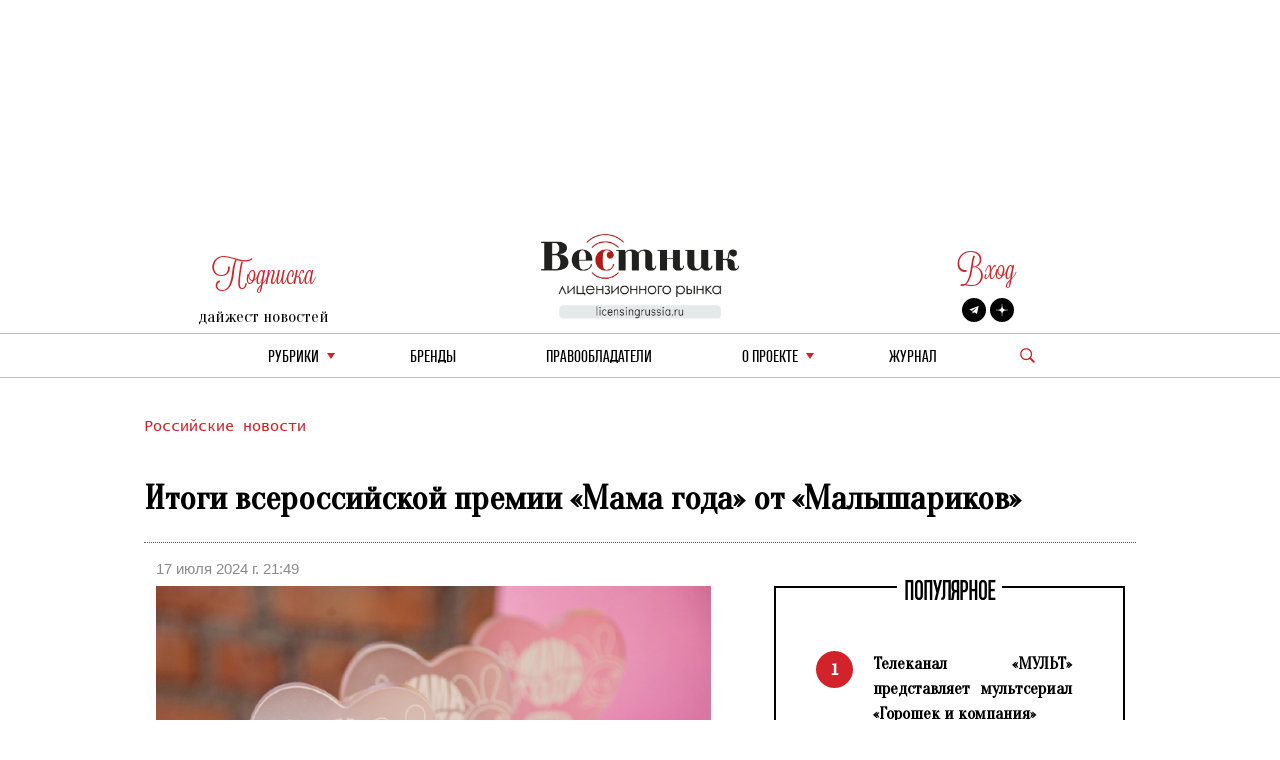

--- FILE ---
content_type: text/html; charset=utf-8
request_url: https://licensingrussia.ru/article/13726-itogi-vserossiiskoi-premii-mama-goda-ot-malysharikov/
body_size: 9375
content:
<!DOCTYPE html><html lang="ru"><head><title>Итоги всероссийской премии «Мама года» от «Малышариков» - Вестник лицензионного рынка - b2b издание, посвященное рынку лицензирования брендов 17 июля 2024 г. 21:49</title><link rel="shortcut icon" type="image/png" href="/static/vestnik_2_0/img/favicon.ico"><link rel="shortcut icon" href="/static/vestnik_2_0/img/favicon.ico"><meta name="viewport" content="width=device-width, initial-scale=1.0"><link rel="stylesheet" href="/static/CACHE/css/output.fe25e0623592.css" type="text/css"><link rel="preconnect" href="https://fonts.googleapis.com"><link rel="preconnect" href="https://fonts.gstatic.com" crossorigin><link href="https://fonts.googleapis.com/css2?family=Oranienbaum&display=swap" rel="stylesheet"><meta
	name="keywords"
	content="рики, малышарики, мультсериал, мама года"
><meta
	name="description"
	content="11 июля в Москве состоялась закрытая церемония награждения всероссийской премии «Мама года» от создателей анимационного проекта «Малышарики». Мероприятие прошло в формате торжественного бранча."
><meta
	property="og:locale"
	content="ru_RU"
><meta
	property="og:type"
	content="article"
><meta
	property="og:title"
	content="Итоги всероссийской премии «Мама года» от «Малышариков»"
><meta
	property="og:description"
	content="11 июля в Москве состоялась закрытая церемония награждения всероссийской премии &amp;laquo;Мама года&amp;raquo; от создателей анимационного проекта &amp;laquo;Малышарики&amp;raquo;. Мероприятие прошло в формате торжественного бранча."
><meta
	property="og:image"
	content="https://licensingrussia.ru/media/posts/67e6ad7f-3f61-4a1a-83d6-cf108e4844ba.jpg"
><meta
	property="og:image:width"
	content="800"
><meta
	property="og:image:height"
	content="640"
><meta
	property="fb:app_id"
	content="446784879098627"
><meta property="og:url" content="https://licensingrussia.ru/article/13726-itogi-vserossiiskoi-premii-mama-goda-ot-malysharikov/"><meta property="og:site_name" content="Вестник лицензионного рынка"><script type="application/ld+json">{"@context": "https://schema.org/", "@graph": [{"@context": "https://schema.org/", "@type": "BreadcrumbList", "itemListElement": [{"@type": "ListItem", "item": "https://licensingrussia.ru/", "name": "Вестник лицензионного рынка", "position": 1}, {"@type": "ListItem", "item": "https://licensingrussia.ru/search_by_category/rossiiskie-novosti/", "name": "Российские новости", "position": 2}, {"@type": "ListItem", "item": "https://licensingrussia.ru/search_by_category/13726-itogi-vserossiiskoi-premii-mama-goda-ot-malysharikov/", "name": "Итоги всероссийской премии «Мама года» от «Малышариков»", "position": 3}], "name": "The Company"}, {"@context": "https://schema.org", "@type": "NewsArticle", "datePublished": "2024-07-17T21:49:04", "headline": "Итоги всероссийской премии «Мама года» от «Малышариков»", "image": ["/media/posts/67e6ad7f-3f61-4a1a-83d6-cf108e4844ba.jpg"], "mainEntityOfPage": {"@id": "https://google.com/article", "@type": "WebPage"}}]}</script><script src="https://js.sentry-cdn.com/f286c19975e4470497ea710d8bacfacf.min.js" crossorigin="anonymous"></script><!-- Google tag (gtag.js) --><script async src="https://www.googletagmanager.com/gtag/js?id=G-FNV2NPCM3H"></script><script>
		window.dataLayer = window.dataLayer || [];
		function gtag() { dataLayer.push(arguments); }
		gtag('js', new Date());

		gtag('config', 'G-FNV2NPCM3H');
	</script><!-- Yandex.Metrika counter --><script>
		(function (m, e, t, r, i, k, a) {
			m[i] = m[i] || function () { (m[i].a = m[i].a || []).push(arguments) };
			m[i].l = 1 * new Date(); k = e.createElement(t), a = e.getElementsByTagName(t)[0], k.async = 1, k.src = r, a.parentNode.insertBefore(k, a)
		})
			(window, document, "script", "https://mc.yandex.ru/metrika/tag.js", "ym");
		ym(51807719, "init", {
			id: 51807719,
			clickmap: true,
			trackLinks: true,
			accurateTrackBounce: true,
			webvisor: true
		});
	</script><noscript><div><img src="https://mc.yandex.ru/watch/51807719" style="position:absolute; left:-9999px;" alt=""></div></noscript><!-- /Yandex.Metrika counter --></head><body><div class="container base"><div class="row"><div class="col s12 center-align header mob valign-wrapper hide-on-med-and-up"><a class="click svg_logo_min" href="/"></a><div class="r svg_menu center-align"></div><div class="search_logo_mob click"></div><div class="search_top_desc_block hide"><div class="search_top_desc_fields"><input autocomplete="new-password" id="start_search_text_mob" class="font_o start_search_text"
							type="text" value="" name="search"><div class="vertical_line"></div><img class="click start_search_link start_search_link_mob"
							src="/static/vestnik_2_0/img/arrow_right.png" alt="r_arrow"></div></div></div><div class="col s4 center-align header valign-wrapper hide-on-small-and-down" style="padding-top: 26px;"><div class="left"><div class="r login login_sub center-align"><div class="subscribe_title">Подписка</div></div><div class="subscribe_content sub_text sub_text_top"><a class="modal-trigger" href="#modal1">дайжест новостей</a></div></div></div><div class="col s4 center-align header valign-wrapper hide-on-small-and-down"><a class="click svg_logo" href="/"></a></div><div class="col s4 center-align header valign-wrapper hide-on-small-and-down" style="padding-top: 26px;"><div class="right"><div class="r login login_sub center-align"><a class="r subscribe_title modal-trigger" href="#login">Вход</a></div><div class="subscribe_content socials"><a href="https://t.me/LicensingVestnik/" class="social social_twitter" target="_blank"></a><a href="https://zen.yandex.ru/id/625eca74aabc490273417053" class="social social_zen"
							target="_blank"></a></div></div></div></div><div class="row hide-on-med-and-up mobile_menu hide"><div class="col s12"><!--			<div class="col s12 font_e mob_menu_item">--><!--				{--><!--				<span class="font_o"><a data-lang="en" class="menu_link set_lang_ " href="/language/en/">EN</a>&nbsp;/&nbsp;<a data-lang="ru" class="menu_link set_lang_  r " href="/language/ru/"> RU</a></span>--><!--				}--><!--			</div>--><!--			<div class="col s12 font_e mob_menu_item">--><!--				{--><!--				<span class="font_o">--><!--					<a class="modal-trigger" href="#login">Вход</a> &nbsp;/&nbsp;--><!--					<a class="modal-trigger" href="/accounts/signup/">Регистрация</a>--><!--				</span>--><!--				}--><!--			</div>--><div class="col s12 mob_menu_item_small mob_drop_main"><span class="item">рубрики</span><div class="drop_mob"></div><div class="menu_drop_headings_mob hide"><div class="row font_o"><div class="col s12"><div><a href="/search_by_category/rossiiskie-novosti/">Российские новости</a></div></div><div class="col s12"><div><a href="/search_by_category/iuridicheskaia-praktika/">Юридическая практика</a></div></div><div class="col s12"><div><a href="/search_by_category/interviu-i-analitika/">Интервью и аналитика</a></div></div><div class="col s12"><div><a href="/search_by_category/reitingi-i-infografika/">Рейтинги и инфографика</a></div></div><div class="col s12"><div><a href="/search_by_category/meropriiatiia-i-vystavki/">Мероприятия и выставки</a></div></div><div class="col s12"><div><a href="/search_by_category/luchshee-iz-arkhiva/">Лучшее из архива</a></div></div><div class="col s12"><div><a href="/search_by_category/novye-litsenzii/">Новые лицензии</a></div></div><div class="col s12"><div><a href="/search_by_category/vakansii-v-litsenzirovanii/">Вакансии в лицензировании</a></div></div><div class="col s12"><div><a href="/search_by_category/za-rubezhom/">За рубежом</a></div></div><div class="col s12"><div><a href="/search_by_category/brendy-dlia-vzrosloi-auditorii/">Бренды для взрослой аудитории</a></div></div><div class="col s12"><div><a href="/search_by_category/merch/">Мерч</a></div></div></div></div></div><div class="col s12 mob_menu_item_small"><a class="menu_link item" href="/brands/">бренды</a></div><div class="col s12 mob_menu_item_small"><span class="item"><a class="menu_link" href="/licensors-and-agencies/">
							Правообладатели
						</a></span></div><div class="col s12 mob_menu_item_small mob_drop_main"><span class="item">о проекте</span><div class="drop_mob"></div><div class="menu_drop_headings_mob hide"><a href="/licensing_video_course/" class="menu_link item">О лицензировании</a><br><a class="menu_link item" href="/about/">контакты</a><br><a class="menu_link item" href="/partners/">наши партнеры</a></div></div><div class="col s12 mob_menu_item_small"><a href="/magazines/" class="menu_link item">Журнал</a></div><div class="col s12 mob_menu_item_small"></div><div class="col s12 mob_menu_item_small"><a class="modal-trigger item" href="#modal1">подписка на новости</a></div></div></div><div class="row"><div class="col s12 center-align menu hide-on-small-and-down"><div class="drop_main"><a class="menu_link" href="#">рубрики</a><div class="drop"></div><div class="menu_drop_headings hide"><div class="row font_o"><div class="col m6 menu_drop_headings_left"><div><a href="/search_by_category/rossiiskie-novosti/">Российские новости</a></div></div><div class="col m6 menu_drop_headings_left"><div><a href="/search_by_category/iuridicheskaia-praktika/">Юридическая практика</a></div></div><div class="col m6 menu_drop_headings_left"><div><a href="/search_by_category/interviu-i-analitika/">Интервью и аналитика</a></div></div><div class="col m6 menu_drop_headings_left"><div><a href="/search_by_category/reitingi-i-infografika/">Рейтинги и инфографика</a></div></div><div class="col m6 menu_drop_headings_left"><div><a href="/search_by_category/meropriiatiia-i-vystavki/">Мероприятия и выставки</a></div></div><div class="col m6 menu_drop_headings_left"><div><a href="/search_by_category/luchshee-iz-arkhiva/">Лучшее из архива</a></div></div><div class="col m6 menu_drop_headings_left"><div><a href="/search_by_category/novye-litsenzii/">Новые лицензии</a></div></div><div class="col m6 menu_drop_headings_left"><div><a href="/search_by_category/vakansii-v-litsenzirovanii/">Вакансии в лицензировании</a></div></div><div class="col m6 menu_drop_headings_left"><div><a href="/search_by_category/za-rubezhom/">За рубежом</a></div></div><div class="col m6 menu_drop_headings_left"><div><a href="/search_by_category/brendy-dlia-vzrosloi-auditorii/">Бренды для взрослой аудитории</a></div></div><div class="col m6 menu_drop_headings_left"><div><a href="/search_by_category/merch/">Мерч</a></div></div></div></div></div><div><a class="menu_link" href="/brands/">бренды</a></div><div><a class="menu_link" href="/licensors-and-agencies/">Правообладатели</a></div><div class="drop_main"><a class="menu_link" href="#">о проекте</a><div class="drop"></div><div class="menu_drop_headings narrow hide"><a class="menu_link" href="/licensing_video_course/">О лицензировании</a><a class="menu_link" href="/about/">контакты</a><a class="menu_link" href="/partners/">наши партнеры</a></div></div><div><a class="menu_link" href="/magazines/">Журнал</a></div><div class="valign-wrapper menu_search_block"><span class="search_logo click"></span><div class="search_top_desc_block hide"><div class="search_top_desc_fields"><input autocomplete="new-password" id="start_search_text" title="search"
								class="font_o start_search_text" type="text" value="" name="search"><div class="vertical_line"></div><img class="click start_search_link start_search_link_desc" id="start_search_link"
								src="/static/vestnik_2_0/img/arrow_right.png" alt="r_arrow"></div></div></div></div></div></div><div id="login" class="modal"><div class="modal-content"><div class="modal-title">Авторизация</div><form class="subscribe_form"><div class="row"><div class="col s12"><div class="require_contaner"><div class="no_error_input_contaner"><input id="id_login" name="login" type="text" placeholder="Ваш Email"
									autocomplete="off"></div></div></div></div><div class="row"><div class="col s12"><div class="require_contaner"><div class="no_error_input_contaner"><input id="id_password" name="password" type="password" placeholder="Ваш Password"
									autocomplete="off"></div></div></div></div><div class="row"><div class="col s12"><div class="require_contaner"><label><input name="remember" type="checkbox" id="remember"><span>Запомнить меня</span></label></div></div></div><div class="row login_enter"><div class="col s12 center-align"><span class="click login_action">Войти</span></div></div></form><div class="row login_links"><div class="col s12 center-align"><a href="/accounts/signup/">Регистрация</a><a href="/accounts/password/reset/">Забыли пароль?</a></div></div></div><div class="modal-footer login_error subscribe_error hide center-align r"></div></div><div id="modal1" class="modal"><div class="modal-content"><div class="modal-title">Подписка на новости</div><p class="hide subscribe_success">
				Подписка оформленна!
			</p><form class="container subscribe_form"><div class="row"><div class="col s12 m6"><div class="require_contaner"><div class="no_error_input_contaner"><input name="mail" type="text" placeholder="Ваш E-mail"></div><b class="r require">*</b></div></div><div class="col s12 m6 center-align"><div class="click subscribe">Подписаться на новости</div></div></div></form></div><div class="modal-footer subscribe_error hide center-align r"></div></div><div id="modal1_sub" class="modal"><div class="modal-content"><div class="modal-title">Подписка на новости</div><p class=" subscribe_success">
				Вы уже Подписаны!
			</p></div><div class="modal-footer subscribe_error hide center-align r"></div></div><div class="container main article"><div class="row"><div class="col s12 article_content"><div class="categories"><a href="/search_by_category/rossiiskie-novosti/">
					Российские новости
				</a></div><h1 class="name">
				Итоги всероссийской премии «Мама года» от «Малышариков»
			</h1><div class="line"></div><div class="row"><div class="col s5 data">
					17 июля 2024 г. 21:49
				</div></div><div
				class="row fix_content"
				style="display:flex"
			><div
					class="col s12 m7 content"
					style="display:flex;flex-wrap:wrap;float:none;flex-flow:column"
				><div><img
							alt="img"
							class="image"
							style="background-image:url(/media/cache/30/cd/30cd462722bbfa6a227de675c6463577.jpg)"
							src="/media/cache/30/cd/30cd462722bbfa6a227de675c6463577.jpg"
						></div><div class="article_description"><p style="text-align:justify"><em>11 июля в Москве состоялась закрытая церемония награждения всероссийской премии &laquo;Мама года&raquo; от создателей анимационного проекта &laquo;Малышарики&raquo;. Мероприятие прошло в формате торжественного бранча.</em></p><p style="text-align:justify">Премия призвана объединить активных мам и привлечь внимание к вопросам материнства и детства.</p><p style="text-align:justify">Статуэтки &laquo;Мама года&raquo; в семи основных номинациях вручили Аня Кораблева (продюсер проекта &laquo;Малышарики&raquo;) и Анна Геллер (актриса театра и кино, голос Мамы в сериале &laquo;Малышарики&raquo;). Победительницами стали:</p><ul><li style="text-align:justify">Оксана Кузьмина в номинации &laquo;Арт-мама&raquo;;</li><li style="text-align:justify">Ольга Гарина в номинации &laquo;Вкусно-мама&raquo;;</li><li style="text-align:justify">Мария Арифулина в номинации &laquo;Спорт-мама&raquo;;</li><li style="text-align:justify">Анна Ахметшина в номинации &laquo;Бизнес-мама&raquo;;</li><li style="text-align:justify">Виктория Петриченко в номинации &laquo;Лайфхак-мама&raquo;;</li><li style="text-align:justify">Таисия Асанова в номинации &laquo;Тревел-мама&raquo;;</li><li style="text-align:justify">Ирина Кудрявцева в номинации &laquo;Много-мама&raquo;.</li></ul><p style="text-align:justify">&nbsp;</p><p style="text-align:center"><img alt="" height="400" src="/media/ck/uploads/admin/2024/07/17/194.jpg" width="600" /></p><p style="text-align:justify">Специальный приз от партнера премии Radio Romantika получила Екатерина Губернаторова. Награду вручил продюсер радиостанции Илья Подгорный. А Людмила Михайленко получила приз от организаторов за самый душевный и креативный подход к прикладному искусству.</p><p style="text-align:justify">Также на мероприятии присутствовали представили партнеров премии &laquo;Мама года&raquo;: Екатерина Зайцева, основатель первого в России экскурсионного проекта для мам в декрете <a href="https://msk.mamahod.ru/?ysclid=lypsb8z7r651844235">&laquo;Мамаход&raquo;</a>, и Виктория Демешина, арт-директор медиа для мам <a href="https://libertymag.ru/?ysclid=lyprx5lv80978658056">Liberty Magazin</a>.</p><blockquote><p style="text-align:justify">&laquo;Я еще раз хочу поздравить всех победительниц и поблагодарить всех, кто принял участие. Мы получили более двухсот заявок и это в очередной раз доказывает, что &ldquo;Малышарики&rdquo; не просто детский мультсериал, а абсолютно семейный проект &ndash; полезный и нужный мамам и папам. Мы уверены, что каждая мама должна иметь медаль и корону. Просто потому что она &ndash; мама. То, сколько заботы, волнений, любви и тепла вмещает материнское сердце, делает каждую маму без исключения &ndash; мамой года!&raquo;, &ndash; поделилась&nbsp;Аня Кораблева, продюсер проекта &laquo;Малышарики&raquo;.</p></blockquote><p style="text-align:right">Сообщает пресс-служба ГК &laquo;Рики&raquo;</p></div><a
						href="/company/852-gruppa-kompanii-riki/"
						style="width:179px;height:99px"
					><div style="background-image:url(/media/cache/45/b5/45b5663529e634c66812a9e67e56bb7c.png);width:179px;height:99px;background-repeat:no-repeat;background-position:center"></div></a></div><div
					class="col s12 m5 middle_catalog_pager font_tt"
					style="float:none;position:relative"
				><fieldset class="attribute-fix hide-on-small-only"><legend><span class="font_h h">ПОПУЛЯРНОЕ</span></legend><ul id="slider"><li><div
				class="pager pager_active"
				data-index="1"
			>
				1
			</div><a
				class="pager_text"
				href="/article/16344-telekanal-mult-predstavliaet-multserial-goroshek-i-kompaniia/"
			>
				Телеканал «МУЛЬТ» представляет мультсериал «Горошек и компания»
			</a></li><li><div
				class="pager"
				data-index="2"
			>
				2
			</div><a
				class="pager_text"
				href="/article/16343-v-moskve-sostoitsia-pervyi-interaktivnyi-kontsert-malyshariki-slushai-smotri-igrai/"
			>
				В Москве состоится первый интерактивный концерт «Малышарики: слушай, смотри, играй!»
			</a></li><li><div
				class="pager"
				data-index="3"
			>
				3
			</div><a
				class="pager_text"
				href="/article/16342-konstantin-bronzit-sut-iskusstva-v-istoriiakh-kotorye-my-rasskazyvaem/"
			>
				Константин Бронзит: «Суть искусства в историях, которые мы рассказываем»
			</a></li><li><div
				class="pager"
				data-index="4"
			>
				4
			</div><a
				class="pager_text"
				href="/article/16341-albomy-pesen-iz-seriala-koshechki-sobachki-v-2025-godu-sobrali-bolee-13-mln-proslushivanii/"
			>
				Альбомы песен из сериала «Кошечки-Собачки» в 2025 году собрали более 13 млн прослушиваний
			</a></li><li><div
				class="pager"
				data-index="5"
			>
				5
			</div><a
				class="pager_text"
				href="/article/16340-rospatent-zaregistriroval-novogo-olimpiiskogo-mishku/"
			>
				Роспатент зарегистрировал нового олимпийского мишку
			</a></li></ul></fieldset><a
						id="article_banner"
						style="top: 0; margin: 20px 0 20px 40px; background-repeat: no-repeat; position:sticky; background-image: url(/media/posts/7e1cbb33-1132-4749-b9ad-5f05c0c81aee.jpg); height: 570px; background-size: contain;"
						
						href="https://tgclick.com/LicensingVestnik"
						
					></a></div></div><div class="hash"><a
					href="/search_by_hash/ПродвижениеБренда"
					style="margin:0 auto 0 0!important"
				>#ПродвижениеБренда</a></div><div class="social-likes socials_links"><div
					class="mailru"
					title="Поделиться ссылкой в Моём мире"
				>
					Мой мир
				</div><div
					class="vkontakte"
					title="Поделиться ссылкой во Вконтакте"
				>
					Вконтакте
				</div><div
					class="odnoklassniki"
					title="Поделиться ссылкой в Одноклассниках"
				>
					Одноклассники
				</div><div
					class="plusone"
					title="Поделиться ссылкой в Гугл-плюсе"
				>
					Google+
				</div></div><div class="line"></div><div class="row"><div class="col s6 m3"><div class=" brand_card brand_card_item valign-wrapper"><a href="/brand/217-malyshariki/"><div
			class="brand_cart_img"
			style="background-image: url(/media/cache/3a/fe/3afe8897682c6975183fc5ebe6274534.png)"
		></div></a><div class="brand_info"><div class="brand_type font_l"></div><div class="brand_name font_nl valign-wrapper"><a href="/brand/217-malyshariki/">
				Малышарики
			</a></div><div class="brand_gender font_cg"><img  src="/media/files/gender/boy.png" alt="мальчики"><span class="brand_gender_slash">/</span><img class="girl" src="/media/files/gender/girls.png" alt="девочки"></div><div class="brand_gender font_cg"><div class="brand_age">
		
			
				2 - 4
			
			
			
		
			
			
				|
			
			
				0 - 2
			
		
			</div></div></div></div></div></div></div></div><div class="row"><div class="col s12"><div class="top_catalog"><div class="row news_head"><div class="col s12"><fieldset class="attribute-fix"><legend><span class="font_h h">Российские новости</span></legend></fieldset></div></div><div class="row last_news show-on-medium-and-up hide-on-small-only"><div class="col s12 m4"><a
							href="/article/16239-vo-vkusno-i-tochka-poiavitsia-novaia-kollektsiia-s-am-niamom/"
							class="card"
						><div class="card-content white-text"><div style="background-size: cover; background-image: url(/media/cache/ac/4b/ac4b14a3561fbd4bee12f45c0ee4d327.jpg)"></div></div></a><div class="card-action"><div class="r font_l cat"><a href="/search_by_category/rossiiskie-novosti/">Российские новости</a></div><div class="head font_tt"><a
									href="/article/16239-vo-vkusno-i-tochka-poiavitsia-novaia-kollektsiia-s-am-niamom/"
									style="line-height: 30px"
								>
									Во «Вкусно – и точка» появится новая коллекция с Ам Нямом
								</a></div><div class="text font_l new_family"><a href="/article/16239-vo-vkusno-i-tochka-poiavitsia-novaia-kollektsiia-s-am-niamom/"><p>Сеть общественного питания &laquo;Вкусно &ndash; и точка&raquo; запустила коллекцию набора &laquo;Супер Бокс&raquo; с героем игры Cut the Rope по имени …</p></a></div><div class="date font_l">
								17 декабря 2025 г. 15:26
							</div><div class="hash font_l"><a href="/search_by_hash/Коллаборации/">
									#Коллаборации
								</a></div></div></div><div class="col s12 m4"><a
							href="/article/16124-ot-igry-k-znaniiam-kompaniia-leber-i-gk-riki-predstavili-nauchnye-ploshchadki-po-motivam-fiksikov/"
							class="card"
						><div class="card-content white-text"><div style="background-size: cover; background-image: url(/media/cache/02/5c/025c71ffdcbb6f6e19bd7e7e75d6db2e.jpg)"></div></div></a><div class="card-action"><div class="r font_l cat"><a href="/search_by_category/rossiiskie-novosti/">Российские новости</a></div><div class="head font_tt"><a
									href="/article/16124-ot-igry-k-znaniiam-kompaniia-leber-i-gk-riki-predstavili-nauchnye-ploshchadki-po-motivam-fiksikov/"
									style="line-height: 30px"
								>
									От игры к знаниям: компания «Лебер» и ГК «Рики» представили научные площадки …
								</a></div><div class="text font_l new_family"><a href="/article/16124-ot-igry-k-znaniiam-kompaniia-leber-i-gk-riki-predstavili-nauchnye-ploshchadki-po-motivam-fiksikov/"><p>В &laquo;Сириусе&raquo; на V Конгрессе молодых ученых представили новые научные детские площадки, созданные по мотивам вселенной анимационного сериала &laquo;Фиксики&raquo;.&nbsp; Проект, …</p></a></div><div class="date font_l">
								26 ноября 2025 г. 15:41
							</div><div class="hash font_l"><a href="/search_by_hash/ПродвижениеБренда/">
									#ПродвижениеБренда
								</a></div></div></div><div class="col s12 m4"><a
							href="/article/16060-brick-labs-vypustil-konstruktory-rossiiskikh-samoletov/"
							class="card"
						><div class="card-content white-text"><div style="background-size: cover; background-image: url(/media/cache/f5/8d/f58dca04c9812843407303d9da733c39.jpg)"></div></div></a><div class="card-action"><div class="r font_l cat"><a href="/search_by_category/rossiiskie-novosti/">Российские новости</a></div><div class="head font_tt"><a
									href="/article/16060-brick-labs-vypustil-konstruktory-rossiiskikh-samoletov/"
									style="line-height: 30px"
								>
									Brick Labs выпустил конструкторы российских самолетов
								</a></div><div class="text font_l new_family"><a href="/article/16060-brick-labs-vypustil-konstruktory-rossiiskikh-samoletov/"><p>Российский бренд Brick Labs (Inventive Retail Group) начал сотрудничать с ПАО &laquo;Объединенная авиастроительная корпорация&raquo; (ОАК) (часть &laquo;Ростеха&raquo;). Результатом совместного труда …</p></a></div><div class="date font_l">
								12 ноября 2025 г. 15:18
							</div><div class="hash font_l"><a href="/search_by_hash/Коллаборации/">
									#Коллаборации
								</a></div></div></div></div><div class="row news show-on-small hide-on-med-and-up"><div class="col s12"><div class="row"><div class="s12"><div class="row news_item"><div class="col s12 m5"><a href="/article/16321-dzheid-armor-i-nefritovyi-braslet-teper-na-platforme-vk-video/"><div class="article_item_img" style="background-image: url(/media/cache/46/27/4627556738dcec66df67043c4125da9c.jpg)"></div></a></div><div class="col s12 m7"><div class="news_head_content font_tt"><a href="/article/16321-dzheid-armor-i-nefritovyi-braslet-teper-na-platforme-vk-video/">
												«Джейд Армор и нефритовый браслет» теперь на платформе VK Видео
											</a></div><div class="news_date font_l r">
											21 января 2026 г. 14:48
										</div><div class="news_content font_l"><a
												class="new_family"
												href="/article/16321-dzheid-armor-i-nefritovyi-braslet-teper-na-platforme-vk-video/"
											><p style="text-align:justify">На канале &laquo;МультоМания&raquo; состоялась премьера мультсериала &laquo;Джейд Армор и нефритовый браслет&raquo;. Зрителям уже доступны первые три серии проекта.</p></a></div><div class="news_footer font_l">
										
											#ПродвижениеБренда
										
										</div></div></div></div></div><div class="row"><div class="s12"><div class="row news_item"><div class="col s12 m5"><a href="/article/16217-geroini-skazochnogo-patrulia-i-geroichiki-primut-uchastie-v-novogodnem-shou-istoriia-igrushek/"><div class="article_item_img" style="background-image: url(/media/cache/1d/71/1d71e3a6157083cd4ab22f3d69a3c586.jpg)"></div></a></div><div class="col s12 m7"><div class="news_head_content font_tt"><a href="/article/16217-geroini-skazochnogo-patrulia-i-geroichiki-primut-uchastie-v-novogodnem-shou-istoriia-igrushek/">
												Героини «Сказочного патруля» и Геройчики примут участие в новогоднем шоу «История игрушек»
											</a></div><div class="news_date font_l r">
											10 декабря 2025 г. 15:40
										</div><div class="news_content font_l"><a
												class="new_family"
												href="/article/16217-geroini-skazochnogo-patrulia-i-geroichiki-primut-uchastie-v-novogodnem-shou-istoriia-igrushek/"
											><p>В концертном зале &laquo;Москва&raquo; на территории парка &laquo;Остров Мечты&raquo; 20 декабря состоится премьера новогоднего шоу &laquo;История игрушек&raquo;. По сюжету канун Нового года оказывается под угрозой: обиженная Тень наводит переполох в магазине игрушек, и герои забывают, кто же они. Сказочному патрулю предстоит разгадать хитрую головоломку, помочь друзьям вспомнить себя и показать, что главное волшебство заключается не в чудесах, а в дружбе и доброте. Но успеют ли они все исправить до прихода Деда Мороза?</p></a></div><div class="news_footer font_l"></div></div></div></div></div><div class="row"><div class="s12"><div class="row news_item"><div class="col s12 m5"><a href="/article/16129-blagotvoritelnyi-fond-ia-liubliu-zhizn-vypustil-limitirovannuiu-kollektsiiu-posudy/"><div class="article_item_img" style="background-image: url(/media/cache/f1/8c/f18c547e6a65f85fc7ac343b9fb37fd6.jpg)"></div></a></div><div class="col s12 m7"><div class="news_head_content font_tt"><a href="/article/16129-blagotvoritelnyi-fond-ia-liubliu-zhizn-vypustil-limitirovannuiu-kollektsiiu-posudy/">
												Благотворительный фонд «Я люблю жизнь» выпустил лимитированную коллекцию посуды
											</a></div><div class="news_date font_l r">
											26 ноября 2025 г. 15:26
										</div><div class="news_content font_l"><a
												class="new_family"
												href="/article/16129-blagotvoritelnyi-fond-ia-liubliu-zhizn-vypustil-limitirovannuiu-kollektsiiu-posudy/"
											><p style="text-align:justify">Бренд авторской посуды &laquo;Счастье в мелочах&raquo; и фонд &laquo;Я люблю жизнь&raquo; выпустили лимитированную коллекцию посуды в честь благотворительной акции &laquo;Красота ради жизни&raquo;, которая продлится до 30 ноября. Об этом сообщает пресс-служба благотворительного фонда.</p></a></div><div class="news_footer font_l">
										
											#Коллаборации
										
										</div></div></div></div></div></div></div></div></div></div></div><div class="container footer"><div class="row"><div class="col s12 m6"><div class="copyright">
					© &quot;Вестник лицензионного рынка&quot;,  licensingrussia.ru, 2009-2026   12+
				</div></div><div class="col s12 m6"><div class="links"></div></div></div></div><input type="hidden" name="csrfmiddlewaretoken" value="oLOSNOP4K7dWqNJ4TF8FcQQiSrFgwchz5j0v1OoCFJx34FkhIhe4dhBQrDnW8Yt9"><link rel="stylesheet" href="/static/CACHE/css/output.563aaa281344.css" type="text/css"><link rel="stylesheet" type="text/css" href="//cdn.jsdelivr.net/npm/slick-carousel@1.8.1/slick/slick.css" /><link rel="stylesheet" href="https://cdn.jsdelivr.net/gh/fancyapps/fancybox@3.5.7/dist/jquery.fancybox.min.css"><link
	rel="stylesheet"
	href="https://cdn.jsdelivr.net/npm/social-likes/dist/social-likes_flat.css"
><script src="/static/CACHE/js/base.e0789db27b97.js"></script><script src="https://cdn.jsdelivr.net/npm/social-likes/dist/social-likes.min.js"></script><script type="text/javascript" src="//cdn.jsdelivr.net/npm/slick-carousel@1.8.1/slick/slick.min.js"></script><script src="https://cdn.jsdelivr.net/gh/fancyapps/fancybox@3.5.7/dist/jquery.fancybox.min.js"></script></body></html>
